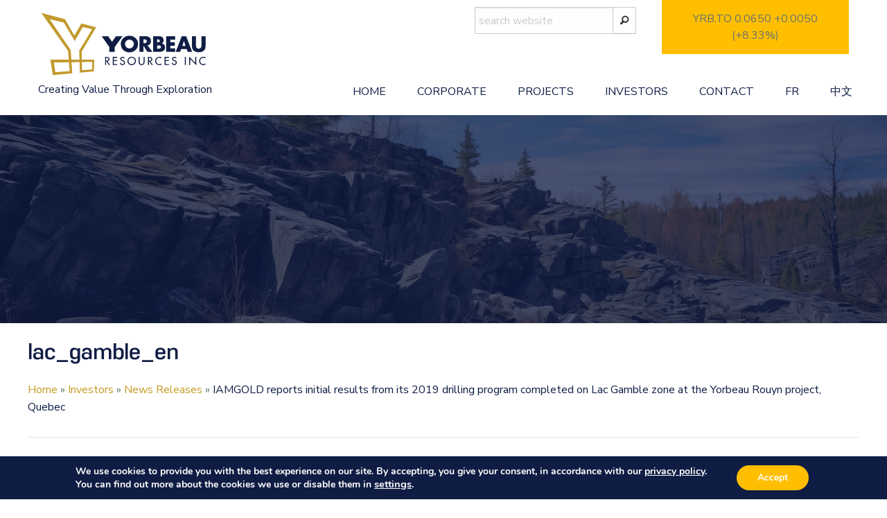

--- FILE ---
content_type: text/html; charset=UTF-8
request_url: https://www.yorbeauresources.com/en/news-releases/iamgold-reports-initial-results-from-its-2019-drilling-program-completed-on-lac-gamble-zone-at-the-yorbeau-rouyn-project-quebec/attachment/lac_gamble_en/
body_size: 14064
content:
<!doctype html>
<html lang="en-US">
<head>
<meta charset="UTF-8">
<meta name="viewport" content="width=device-width, initial-scale=1">
<link rel="profile" href="https://gmpg.org/xfn/11">
<link href="https://www.yorbeauresources.com/favicon.ico" rel="icon" type="image/x-icon" />
<!-- GOOGLE FONTS -->
<link href="https://fonts.googleapis.com/css?family=Nunito+Sans" rel="stylesheet">
<!-- FOUNDATION ICONS -->
<link href='https://cdnjs.cloudflare.com/ajax/libs/foundicons/3.0.0/foundation-icons.css' rel='stylesheet' type='text/css'>

<!-- Global site tag (gtag.js) - Google Analytics -->
<script async src="https://www.googletagmanager.com/gtag/js?id=UA-4000905-14"></script>
<script>
  window.dataLayer = window.dataLayer || [];
  function gtag(){dataLayer.push(arguments);}
  gtag('js', new Date());

  gtag('config', 'UA-4000905-14');
</script>

<!-- Global site tag (gtag.js) - Google Analytics -->
<script async src="https://www.googletagmanager.com/gtag/js?id=G-T3S536Y85T"></script>
<script>
  window.dataLayer = window.dataLayer || [];
  function gtag(){dataLayer.push(arguments);}
  gtag('js', new Date());

  gtag('config', 'G-T3S536Y85T');
</script>

<!-- Facebook Pixel Code -->
<script>
  !function(f,b,e,v,n,t,s)
  {if(f.fbq)return;n=f.fbq=function(){n.callMethod?
  n.callMethod.apply(n,arguments):n.queue.push(arguments)};
  if(!f._fbq)f._fbq=n;n.push=n;n.loaded=!0;n.version='2.0';
  n.queue=[];t=b.createElement(e);t.async=!0;
  t.src=v;s=b.getElementsByTagName(e)[0];
  s.parentNode.insertBefore(t,s)}(window, document,'script',
  'https://connect.facebook.net/en_US/fbevents.js');
  fbq('init', '2286788604940393');
  fbq('track', 'PageView');
</script>
<noscript><img height="1" width="1" style="display:none"
  src="https://www.facebook.com/tr?id=2286788604940393&ev=PageView&noscript=1"
/></noscript>
<!-- End Facebook Pixel Code -->


<!--script src='https://www.google.com/recaptcha/api.js?render=6LdDqXgUAAAAAMCKmwAiqULhUwG6z_U_EVlSdl0H'></script-->


<meta name='robots' content='index, follow, max-image-preview:large, max-snippet:-1, max-video-preview:-1' />
<link rel="alternate" hreflang="en" href="https://www.yorbeauresources.com/en/news-releases/iamgold-reports-initial-results-from-its-2019-drilling-program-completed-on-lac-gamble-zone-at-the-yorbeau-rouyn-project-quebec/attachment/lac_gamble_en/" />
<link rel="alternate" hreflang="fr" href="https://www.yorbeauresources.com/fr/communiques-de-presse/iamgold-publie-les-premiers-resultats-de-sa-campagne-2019-a-la-zone-lac-gamble-du-projet-rouyn-de-yorbeau/attachment/lac_gamble_en-2/" />
<link rel="alternate" hreflang="cn" href="https://www.yorbeauresources.com/cn/lac_gamble_en-2/" />
<link rel="alternate" hreflang="x-default" href="https://www.yorbeauresources.com/en/news-releases/iamgold-reports-initial-results-from-its-2019-drilling-program-completed-on-lac-gamble-zone-at-the-yorbeau-rouyn-project-quebec/attachment/lac_gamble_en/" />

	<!-- This site is optimized with the Yoast SEO plugin v26.6 - https://yoast.com/wordpress/plugins/seo/ -->
	<title>lac_gamble_en - Yorbeau Resources</title>
	<link rel="canonical" href="https://www.yorbeauresources.com/en/news-releases/iamgold-reports-initial-results-from-its-2019-drilling-program-completed-on-lac-gamble-zone-at-the-yorbeau-rouyn-project-quebec/attachment/lac_gamble_en/" />
	<meta property="og:locale" content="en_US" />
	<meta property="og:type" content="article" />
	<meta property="og:title" content="lac_gamble_en - Yorbeau Resources" />
	<meta property="og:url" content="https://www.yorbeauresources.com/en/news-releases/iamgold-reports-initial-results-from-its-2019-drilling-program-completed-on-lac-gamble-zone-at-the-yorbeau-rouyn-project-quebec/attachment/lac_gamble_en/" />
	<meta property="og:site_name" content="Yorbeau Resources" />
	<meta property="article:publisher" content="https://www.facebook.com/yorbeauresources/" />
	<meta property="og:image" content="https://www.yorbeauresources.com/en/news-releases/iamgold-reports-initial-results-from-its-2019-drilling-program-completed-on-lac-gamble-zone-at-the-yorbeau-rouyn-project-quebec/attachment/lac_gamble_en/" />
	<meta property="og:image:width" content="947" />
	<meta property="og:image:height" content="698" />
	<meta property="og:image:type" content="image/png" />
	<meta name="twitter:card" content="summary_large_image" />
	<meta name="twitter:site" content="@yorbeau" />
	<script type="application/ld+json" class="yoast-schema-graph">{"@context":"https://schema.org","@graph":[{"@type":"WebPage","@id":"https://www.yorbeauresources.com/en/news-releases/iamgold-reports-initial-results-from-its-2019-drilling-program-completed-on-lac-gamble-zone-at-the-yorbeau-rouyn-project-quebec/attachment/lac_gamble_en/","url":"https://www.yorbeauresources.com/en/news-releases/iamgold-reports-initial-results-from-its-2019-drilling-program-completed-on-lac-gamble-zone-at-the-yorbeau-rouyn-project-quebec/attachment/lac_gamble_en/","name":"lac_gamble_en - Yorbeau Resources","isPartOf":{"@id":"https://www.yorbeauresources.com/en/#website"},"primaryImageOfPage":{"@id":"https://www.yorbeauresources.com/en/news-releases/iamgold-reports-initial-results-from-its-2019-drilling-program-completed-on-lac-gamble-zone-at-the-yorbeau-rouyn-project-quebec/attachment/lac_gamble_en/#primaryimage"},"image":{"@id":"https://www.yorbeauresources.com/en/news-releases/iamgold-reports-initial-results-from-its-2019-drilling-program-completed-on-lac-gamble-zone-at-the-yorbeau-rouyn-project-quebec/attachment/lac_gamble_en/#primaryimage"},"thumbnailUrl":"https://www.yorbeauresources.com/wp-content/uploads/2019/05/lac_gamble_en.png","datePublished":"2019-05-23T14:58:09+00:00","breadcrumb":{"@id":"https://www.yorbeauresources.com/en/news-releases/iamgold-reports-initial-results-from-its-2019-drilling-program-completed-on-lac-gamble-zone-at-the-yorbeau-rouyn-project-quebec/attachment/lac_gamble_en/#breadcrumb"},"inLanguage":"en-US","potentialAction":[{"@type":"ReadAction","target":["https://www.yorbeauresources.com/en/news-releases/iamgold-reports-initial-results-from-its-2019-drilling-program-completed-on-lac-gamble-zone-at-the-yorbeau-rouyn-project-quebec/attachment/lac_gamble_en/"]}]},{"@type":"ImageObject","inLanguage":"en-US","@id":"https://www.yorbeauresources.com/en/news-releases/iamgold-reports-initial-results-from-its-2019-drilling-program-completed-on-lac-gamble-zone-at-the-yorbeau-rouyn-project-quebec/attachment/lac_gamble_en/#primaryimage","url":"https://www.yorbeauresources.com/wp-content/uploads/2019/05/lac_gamble_en.png","contentUrl":"https://www.yorbeauresources.com/wp-content/uploads/2019/05/lac_gamble_en.png"},{"@type":"BreadcrumbList","@id":"https://www.yorbeauresources.com/en/news-releases/iamgold-reports-initial-results-from-its-2019-drilling-program-completed-on-lac-gamble-zone-at-the-yorbeau-rouyn-project-quebec/attachment/lac_gamble_en/#breadcrumb","itemListElement":[{"@type":"ListItem","position":1,"name":"Home","item":"https://www.yorbeauresources.com/en/"},{"@type":"ListItem","position":2,"name":"Investors","item":"https://www.yorbeauresources.com/en/investors/"},{"@type":"ListItem","position":3,"name":"News Releases","item":"https://www.yorbeauresources.com/en/investors/news-releases/"},{"@type":"ListItem","position":4,"name":"IAMGOLD reports initial results from its 2019 drilling program completed on Lac Gamble zone at the Yorbeau Rouyn project, Quebec"}]},{"@type":"WebSite","@id":"https://www.yorbeauresources.com/en/#website","url":"https://www.yorbeauresources.com/en/","name":"Yorbeau Resources","description":"Creating Value Through Exploration","publisher":{"@id":"https://www.yorbeauresources.com/en/#organization"},"potentialAction":[{"@type":"SearchAction","target":{"@type":"EntryPoint","urlTemplate":"https://www.yorbeauresources.com/en/?s={search_term_string}"},"query-input":{"@type":"PropertyValueSpecification","valueRequired":true,"valueName":"search_term_string"}}],"inLanguage":"en-US"},{"@type":"Organization","@id":"https://www.yorbeauresources.com/en/#organization","name":"Yorbeau Resources","url":"https://www.yorbeauresources.com/en/","logo":{"@type":"ImageObject","inLanguage":"en-US","@id":"https://www.yorbeauresources.com/en/#/schema/logo/image/","url":"https://www.yorbeauresources.com/wp-content/uploads/2018/03/LogoYorbeau_Final_EDIT_DEC_2018.svg","contentUrl":"https://www.yorbeauresources.com/wp-content/uploads/2018/03/LogoYorbeau_Final_EDIT_DEC_2018.svg","caption":"Yorbeau Resources"},"image":{"@id":"https://www.yorbeauresources.com/en/#/schema/logo/image/"},"sameAs":["https://www.facebook.com/yorbeauresources/","https://x.com/yorbeau","https://www.linkedin.com/company/yorbeau-resources-inc-tsx-yrb/"]}]}</script>
	<!-- / Yoast SEO plugin. -->


<link rel='dns-prefetch' href='//platform-api.sharethis.com' />
<link rel='dns-prefetch' href='//code.highcharts.com' />
<link rel='dns-prefetch' href='//unpkg.com' />
<link rel="alternate" type="application/rss+xml" title="Yorbeau Resources &raquo; Feed" href="https://www.yorbeauresources.com/en/feed/" />
<link rel="alternate" type="application/rss+xml" title="Yorbeau Resources &raquo; Comments Feed" href="https://www.yorbeauresources.com/en/comments/feed/" />
<link rel="alternate" title="oEmbed (JSON)" type="application/json+oembed" href="https://www.yorbeauresources.com/en/wp-json/oembed/1.0/embed?url=https%3A%2F%2Fwww.yorbeauresources.com%2Fen%2Fnews-releases%2Fiamgold-reports-initial-results-from-its-2019-drilling-program-completed-on-lac-gamble-zone-at-the-yorbeau-rouyn-project-quebec%2Fattachment%2Flac_gamble_en%2F" />
<link rel="alternate" title="oEmbed (XML)" type="text/xml+oembed" href="https://www.yorbeauresources.com/en/wp-json/oembed/1.0/embed?url=https%3A%2F%2Fwww.yorbeauresources.com%2Fen%2Fnews-releases%2Fiamgold-reports-initial-results-from-its-2019-drilling-program-completed-on-lac-gamble-zone-at-the-yorbeau-rouyn-project-quebec%2Fattachment%2Flac_gamble_en%2F&#038;format=xml" />
<style id='wp-img-auto-sizes-contain-inline-css' type='text/css'>
img:is([sizes=auto i],[sizes^="auto," i]){contain-intrinsic-size:3000px 1500px}
/*# sourceURL=wp-img-auto-sizes-contain-inline-css */
</style>

<style id='wp-emoji-styles-inline-css' type='text/css'>

	img.wp-smiley, img.emoji {
		display: inline !important;
		border: none !important;
		box-shadow: none !important;
		height: 1em !important;
		width: 1em !important;
		margin: 0 0.07em !important;
		vertical-align: -0.1em !important;
		background: none !important;
		padding: 0 !important;
	}
/*# sourceURL=wp-emoji-styles-inline-css */
</style>
<link rel='stylesheet' id='wp-block-library-css' href='https://www.yorbeauresources.com/wp-includes/css/dist/block-library/style.min.css?ver=6.9' type='text/css' media='all' />
<style id='global-styles-inline-css' type='text/css'>
:root{--wp--preset--aspect-ratio--square: 1;--wp--preset--aspect-ratio--4-3: 4/3;--wp--preset--aspect-ratio--3-4: 3/4;--wp--preset--aspect-ratio--3-2: 3/2;--wp--preset--aspect-ratio--2-3: 2/3;--wp--preset--aspect-ratio--16-9: 16/9;--wp--preset--aspect-ratio--9-16: 9/16;--wp--preset--color--black: #000000;--wp--preset--color--cyan-bluish-gray: #abb8c3;--wp--preset--color--white: #ffffff;--wp--preset--color--pale-pink: #f78da7;--wp--preset--color--vivid-red: #cf2e2e;--wp--preset--color--luminous-vivid-orange: #ff6900;--wp--preset--color--luminous-vivid-amber: #fcb900;--wp--preset--color--light-green-cyan: #7bdcb5;--wp--preset--color--vivid-green-cyan: #00d084;--wp--preset--color--pale-cyan-blue: #8ed1fc;--wp--preset--color--vivid-cyan-blue: #0693e3;--wp--preset--color--vivid-purple: #9b51e0;--wp--preset--gradient--vivid-cyan-blue-to-vivid-purple: linear-gradient(135deg,rgb(6,147,227) 0%,rgb(155,81,224) 100%);--wp--preset--gradient--light-green-cyan-to-vivid-green-cyan: linear-gradient(135deg,rgb(122,220,180) 0%,rgb(0,208,130) 100%);--wp--preset--gradient--luminous-vivid-amber-to-luminous-vivid-orange: linear-gradient(135deg,rgb(252,185,0) 0%,rgb(255,105,0) 100%);--wp--preset--gradient--luminous-vivid-orange-to-vivid-red: linear-gradient(135deg,rgb(255,105,0) 0%,rgb(207,46,46) 100%);--wp--preset--gradient--very-light-gray-to-cyan-bluish-gray: linear-gradient(135deg,rgb(238,238,238) 0%,rgb(169,184,195) 100%);--wp--preset--gradient--cool-to-warm-spectrum: linear-gradient(135deg,rgb(74,234,220) 0%,rgb(151,120,209) 20%,rgb(207,42,186) 40%,rgb(238,44,130) 60%,rgb(251,105,98) 80%,rgb(254,248,76) 100%);--wp--preset--gradient--blush-light-purple: linear-gradient(135deg,rgb(255,206,236) 0%,rgb(152,150,240) 100%);--wp--preset--gradient--blush-bordeaux: linear-gradient(135deg,rgb(254,205,165) 0%,rgb(254,45,45) 50%,rgb(107,0,62) 100%);--wp--preset--gradient--luminous-dusk: linear-gradient(135deg,rgb(255,203,112) 0%,rgb(199,81,192) 50%,rgb(65,88,208) 100%);--wp--preset--gradient--pale-ocean: linear-gradient(135deg,rgb(255,245,203) 0%,rgb(182,227,212) 50%,rgb(51,167,181) 100%);--wp--preset--gradient--electric-grass: linear-gradient(135deg,rgb(202,248,128) 0%,rgb(113,206,126) 100%);--wp--preset--gradient--midnight: linear-gradient(135deg,rgb(2,3,129) 0%,rgb(40,116,252) 100%);--wp--preset--font-size--small: 13px;--wp--preset--font-size--medium: 20px;--wp--preset--font-size--large: 36px;--wp--preset--font-size--x-large: 42px;--wp--preset--spacing--20: 0.44rem;--wp--preset--spacing--30: 0.67rem;--wp--preset--spacing--40: 1rem;--wp--preset--spacing--50: 1.5rem;--wp--preset--spacing--60: 2.25rem;--wp--preset--spacing--70: 3.38rem;--wp--preset--spacing--80: 5.06rem;--wp--preset--shadow--natural: 6px 6px 9px rgba(0, 0, 0, 0.2);--wp--preset--shadow--deep: 12px 12px 50px rgba(0, 0, 0, 0.4);--wp--preset--shadow--sharp: 6px 6px 0px rgba(0, 0, 0, 0.2);--wp--preset--shadow--outlined: 6px 6px 0px -3px rgb(255, 255, 255), 6px 6px rgb(0, 0, 0);--wp--preset--shadow--crisp: 6px 6px 0px rgb(0, 0, 0);}:where(.is-layout-flex){gap: 0.5em;}:where(.is-layout-grid){gap: 0.5em;}body .is-layout-flex{display: flex;}.is-layout-flex{flex-wrap: wrap;align-items: center;}.is-layout-flex > :is(*, div){margin: 0;}body .is-layout-grid{display: grid;}.is-layout-grid > :is(*, div){margin: 0;}:where(.wp-block-columns.is-layout-flex){gap: 2em;}:where(.wp-block-columns.is-layout-grid){gap: 2em;}:where(.wp-block-post-template.is-layout-flex){gap: 1.25em;}:where(.wp-block-post-template.is-layout-grid){gap: 1.25em;}.has-black-color{color: var(--wp--preset--color--black) !important;}.has-cyan-bluish-gray-color{color: var(--wp--preset--color--cyan-bluish-gray) !important;}.has-white-color{color: var(--wp--preset--color--white) !important;}.has-pale-pink-color{color: var(--wp--preset--color--pale-pink) !important;}.has-vivid-red-color{color: var(--wp--preset--color--vivid-red) !important;}.has-luminous-vivid-orange-color{color: var(--wp--preset--color--luminous-vivid-orange) !important;}.has-luminous-vivid-amber-color{color: var(--wp--preset--color--luminous-vivid-amber) !important;}.has-light-green-cyan-color{color: var(--wp--preset--color--light-green-cyan) !important;}.has-vivid-green-cyan-color{color: var(--wp--preset--color--vivid-green-cyan) !important;}.has-pale-cyan-blue-color{color: var(--wp--preset--color--pale-cyan-blue) !important;}.has-vivid-cyan-blue-color{color: var(--wp--preset--color--vivid-cyan-blue) !important;}.has-vivid-purple-color{color: var(--wp--preset--color--vivid-purple) !important;}.has-black-background-color{background-color: var(--wp--preset--color--black) !important;}.has-cyan-bluish-gray-background-color{background-color: var(--wp--preset--color--cyan-bluish-gray) !important;}.has-white-background-color{background-color: var(--wp--preset--color--white) !important;}.has-pale-pink-background-color{background-color: var(--wp--preset--color--pale-pink) !important;}.has-vivid-red-background-color{background-color: var(--wp--preset--color--vivid-red) !important;}.has-luminous-vivid-orange-background-color{background-color: var(--wp--preset--color--luminous-vivid-orange) !important;}.has-luminous-vivid-amber-background-color{background-color: var(--wp--preset--color--luminous-vivid-amber) !important;}.has-light-green-cyan-background-color{background-color: var(--wp--preset--color--light-green-cyan) !important;}.has-vivid-green-cyan-background-color{background-color: var(--wp--preset--color--vivid-green-cyan) !important;}.has-pale-cyan-blue-background-color{background-color: var(--wp--preset--color--pale-cyan-blue) !important;}.has-vivid-cyan-blue-background-color{background-color: var(--wp--preset--color--vivid-cyan-blue) !important;}.has-vivid-purple-background-color{background-color: var(--wp--preset--color--vivid-purple) !important;}.has-black-border-color{border-color: var(--wp--preset--color--black) !important;}.has-cyan-bluish-gray-border-color{border-color: var(--wp--preset--color--cyan-bluish-gray) !important;}.has-white-border-color{border-color: var(--wp--preset--color--white) !important;}.has-pale-pink-border-color{border-color: var(--wp--preset--color--pale-pink) !important;}.has-vivid-red-border-color{border-color: var(--wp--preset--color--vivid-red) !important;}.has-luminous-vivid-orange-border-color{border-color: var(--wp--preset--color--luminous-vivid-orange) !important;}.has-luminous-vivid-amber-border-color{border-color: var(--wp--preset--color--luminous-vivid-amber) !important;}.has-light-green-cyan-border-color{border-color: var(--wp--preset--color--light-green-cyan) !important;}.has-vivid-green-cyan-border-color{border-color: var(--wp--preset--color--vivid-green-cyan) !important;}.has-pale-cyan-blue-border-color{border-color: var(--wp--preset--color--pale-cyan-blue) !important;}.has-vivid-cyan-blue-border-color{border-color: var(--wp--preset--color--vivid-cyan-blue) !important;}.has-vivid-purple-border-color{border-color: var(--wp--preset--color--vivid-purple) !important;}.has-vivid-cyan-blue-to-vivid-purple-gradient-background{background: var(--wp--preset--gradient--vivid-cyan-blue-to-vivid-purple) !important;}.has-light-green-cyan-to-vivid-green-cyan-gradient-background{background: var(--wp--preset--gradient--light-green-cyan-to-vivid-green-cyan) !important;}.has-luminous-vivid-amber-to-luminous-vivid-orange-gradient-background{background: var(--wp--preset--gradient--luminous-vivid-amber-to-luminous-vivid-orange) !important;}.has-luminous-vivid-orange-to-vivid-red-gradient-background{background: var(--wp--preset--gradient--luminous-vivid-orange-to-vivid-red) !important;}.has-very-light-gray-to-cyan-bluish-gray-gradient-background{background: var(--wp--preset--gradient--very-light-gray-to-cyan-bluish-gray) !important;}.has-cool-to-warm-spectrum-gradient-background{background: var(--wp--preset--gradient--cool-to-warm-spectrum) !important;}.has-blush-light-purple-gradient-background{background: var(--wp--preset--gradient--blush-light-purple) !important;}.has-blush-bordeaux-gradient-background{background: var(--wp--preset--gradient--blush-bordeaux) !important;}.has-luminous-dusk-gradient-background{background: var(--wp--preset--gradient--luminous-dusk) !important;}.has-pale-ocean-gradient-background{background: var(--wp--preset--gradient--pale-ocean) !important;}.has-electric-grass-gradient-background{background: var(--wp--preset--gradient--electric-grass) !important;}.has-midnight-gradient-background{background: var(--wp--preset--gradient--midnight) !important;}.has-small-font-size{font-size: var(--wp--preset--font-size--small) !important;}.has-medium-font-size{font-size: var(--wp--preset--font-size--medium) !important;}.has-large-font-size{font-size: var(--wp--preset--font-size--large) !important;}.has-x-large-font-size{font-size: var(--wp--preset--font-size--x-large) !important;}
/*# sourceURL=global-styles-inline-css */
</style>

<style id='classic-theme-styles-inline-css' type='text/css'>
/*! This file is auto-generated */
.wp-block-button__link{color:#fff;background-color:#32373c;border-radius:9999px;box-shadow:none;text-decoration:none;padding:calc(.667em + 2px) calc(1.333em + 2px);font-size:1.125em}.wp-block-file__button{background:#32373c;color:#fff;text-decoration:none}
/*# sourceURL=/wp-includes/css/classic-themes.min.css */
</style>
<link rel='stylesheet' id='share-this-share-buttons-sticky-css' href='https://www.yorbeauresources.com/wp-content/plugins/sharethis-share-buttons/css/mu-style.css?ver=1754942429' type='text/css' media='all' />
<style id='share-this-share-buttons-sticky-inline-css' type='text/css'>
.st-sticky-share-buttons{ display: none!important; }
/*# sourceURL=share-this-share-buttons-sticky-inline-css */
</style>
<link rel='stylesheet' id='wpml-legacy-horizontal-list-0-css' href='https://www.yorbeauresources.com/wp-content/plugins/sitepress-multilingual-cms/templates/language-switchers/legacy-list-horizontal/style.min.css?ver=1' type='text/css' media='all' />
<link rel='stylesheet' id='cms-navigation-style-base-css' href='https://www.yorbeauresources.com/wp-content/plugins/wpml-cms-nav/res/css/cms-navigation-base.css?ver=1.5.6' type='text/css' media='screen' />
<link rel='stylesheet' id='cms-navigation-style-css' href='https://www.yorbeauresources.com/wp-content/plugins/wpml-cms-nav/res/css/cms-navigation.css?ver=1.5.6' type='text/css' media='screen' />
<link rel='stylesheet' id='yorbeau-resources-style-css' href='https://www.yorbeauresources.com/wp-content/themes/yorbeau-resources/style.css?ver=6.9' type='text/css' media='all' />
<link rel='stylesheet' id='yorbeau-resources-jquery-fancybox-min-css' href='https://www.yorbeauresources.com/wp-content/themes/yorbeau-resources/layouts/jquery.fancybox.min.css?ver=6.9' type='text/css' media='all' />
<link rel='stylesheet' id='aos-css' href='https://unpkg.com/aos@2.3.1/dist/aos.css?ver=1.0' type='text/css' media='all' />
<link rel='stylesheet' id='tablepress-default-css' href='https://www.yorbeauresources.com/wp-content/tablepress-combined.min.css?ver=70' type='text/css' media='all' />
<link rel='stylesheet' id='pt-tabs-style-css' href='https://www.yorbeauresources.com/wp-content/plugins/tabs-widget-for-page-builder/assets/css/style.min.css?ver=1.2.1' type='text/css' media='all' />
<link rel='stylesheet' id='moove_gdpr_frontend-css' href='https://www.yorbeauresources.com/wp-content/plugins/gdpr-cookie-compliance/dist/styles/gdpr-main.css?ver=5.0.9' type='text/css' media='all' />
<style id='moove_gdpr_frontend-inline-css' type='text/css'>
#moove_gdpr_cookie_modal,#moove_gdpr_cookie_info_bar,.gdpr_cookie_settings_shortcode_content{font-family:&#039;Nunito&#039;,sans-serif}#moove_gdpr_save_popup_settings_button{background-color:#373737;color:#fff}#moove_gdpr_save_popup_settings_button:hover{background-color:#000}#moove_gdpr_cookie_info_bar .moove-gdpr-info-bar-container .moove-gdpr-info-bar-content a.mgbutton,#moove_gdpr_cookie_info_bar .moove-gdpr-info-bar-container .moove-gdpr-info-bar-content button.mgbutton{background-color:#ffbf00}#moove_gdpr_cookie_modal .moove-gdpr-modal-content .moove-gdpr-modal-footer-content .moove-gdpr-button-holder a.mgbutton,#moove_gdpr_cookie_modal .moove-gdpr-modal-content .moove-gdpr-modal-footer-content .moove-gdpr-button-holder button.mgbutton,.gdpr_cookie_settings_shortcode_content .gdpr-shr-button.button-green{background-color:#ffbf00;border-color:#ffbf00}#moove_gdpr_cookie_modal .moove-gdpr-modal-content .moove-gdpr-modal-footer-content .moove-gdpr-button-holder a.mgbutton:hover,#moove_gdpr_cookie_modal .moove-gdpr-modal-content .moove-gdpr-modal-footer-content .moove-gdpr-button-holder button.mgbutton:hover,.gdpr_cookie_settings_shortcode_content .gdpr-shr-button.button-green:hover{background-color:#fff;color:#ffbf00}#moove_gdpr_cookie_modal .moove-gdpr-modal-content .moove-gdpr-modal-close i,#moove_gdpr_cookie_modal .moove-gdpr-modal-content .moove-gdpr-modal-close span.gdpr-icon{background-color:#ffbf00;border:1px solid #ffbf00}#moove_gdpr_cookie_info_bar span.moove-gdpr-infobar-allow-all.focus-g,#moove_gdpr_cookie_info_bar span.moove-gdpr-infobar-allow-all:focus,#moove_gdpr_cookie_info_bar button.moove-gdpr-infobar-allow-all.focus-g,#moove_gdpr_cookie_info_bar button.moove-gdpr-infobar-allow-all:focus,#moove_gdpr_cookie_info_bar span.moove-gdpr-infobar-reject-btn.focus-g,#moove_gdpr_cookie_info_bar span.moove-gdpr-infobar-reject-btn:focus,#moove_gdpr_cookie_info_bar button.moove-gdpr-infobar-reject-btn.focus-g,#moove_gdpr_cookie_info_bar button.moove-gdpr-infobar-reject-btn:focus,#moove_gdpr_cookie_info_bar span.change-settings-button.focus-g,#moove_gdpr_cookie_info_bar span.change-settings-button:focus,#moove_gdpr_cookie_info_bar button.change-settings-button.focus-g,#moove_gdpr_cookie_info_bar button.change-settings-button:focus{-webkit-box-shadow:0 0 1px 3px #ffbf00;-moz-box-shadow:0 0 1px 3px #ffbf00;box-shadow:0 0 1px 3px #ffbf00}#moove_gdpr_cookie_modal .moove-gdpr-modal-content .moove-gdpr-modal-close i:hover,#moove_gdpr_cookie_modal .moove-gdpr-modal-content .moove-gdpr-modal-close span.gdpr-icon:hover,#moove_gdpr_cookie_info_bar span[data-href]>u.change-settings-button{color:#ffbf00}#moove_gdpr_cookie_modal .moove-gdpr-modal-content .moove-gdpr-modal-left-content #moove-gdpr-menu li.menu-item-selected a span.gdpr-icon,#moove_gdpr_cookie_modal .moove-gdpr-modal-content .moove-gdpr-modal-left-content #moove-gdpr-menu li.menu-item-selected button span.gdpr-icon{color:inherit}#moove_gdpr_cookie_modal .moove-gdpr-modal-content .moove-gdpr-modal-left-content #moove-gdpr-menu li a span.gdpr-icon,#moove_gdpr_cookie_modal .moove-gdpr-modal-content .moove-gdpr-modal-left-content #moove-gdpr-menu li button span.gdpr-icon{color:inherit}#moove_gdpr_cookie_modal .gdpr-acc-link{line-height:0;font-size:0;color:transparent;position:absolute}#moove_gdpr_cookie_modal .moove-gdpr-modal-content .moove-gdpr-modal-close:hover i,#moove_gdpr_cookie_modal .moove-gdpr-modal-content .moove-gdpr-modal-left-content #moove-gdpr-menu li a,#moove_gdpr_cookie_modal .moove-gdpr-modal-content .moove-gdpr-modal-left-content #moove-gdpr-menu li button,#moove_gdpr_cookie_modal .moove-gdpr-modal-content .moove-gdpr-modal-left-content #moove-gdpr-menu li button i,#moove_gdpr_cookie_modal .moove-gdpr-modal-content .moove-gdpr-modal-left-content #moove-gdpr-menu li a i,#moove_gdpr_cookie_modal .moove-gdpr-modal-content .moove-gdpr-tab-main .moove-gdpr-tab-main-content a:hover,#moove_gdpr_cookie_info_bar.moove-gdpr-dark-scheme .moove-gdpr-info-bar-container .moove-gdpr-info-bar-content a.mgbutton:hover,#moove_gdpr_cookie_info_bar.moove-gdpr-dark-scheme .moove-gdpr-info-bar-container .moove-gdpr-info-bar-content button.mgbutton:hover,#moove_gdpr_cookie_info_bar.moove-gdpr-dark-scheme .moove-gdpr-info-bar-container .moove-gdpr-info-bar-content a:hover,#moove_gdpr_cookie_info_bar.moove-gdpr-dark-scheme .moove-gdpr-info-bar-container .moove-gdpr-info-bar-content button:hover,#moove_gdpr_cookie_info_bar.moove-gdpr-dark-scheme .moove-gdpr-info-bar-container .moove-gdpr-info-bar-content span.change-settings-button:hover,#moove_gdpr_cookie_info_bar.moove-gdpr-dark-scheme .moove-gdpr-info-bar-container .moove-gdpr-info-bar-content button.change-settings-button:hover,#moove_gdpr_cookie_info_bar.moove-gdpr-dark-scheme .moove-gdpr-info-bar-container .moove-gdpr-info-bar-content u.change-settings-button:hover,#moove_gdpr_cookie_info_bar span[data-href]>u.change-settings-button,#moove_gdpr_cookie_info_bar.moove-gdpr-dark-scheme .moove-gdpr-info-bar-container .moove-gdpr-info-bar-content a.mgbutton.focus-g,#moove_gdpr_cookie_info_bar.moove-gdpr-dark-scheme .moove-gdpr-info-bar-container .moove-gdpr-info-bar-content button.mgbutton.focus-g,#moove_gdpr_cookie_info_bar.moove-gdpr-dark-scheme .moove-gdpr-info-bar-container .moove-gdpr-info-bar-content a.focus-g,#moove_gdpr_cookie_info_bar.moove-gdpr-dark-scheme .moove-gdpr-info-bar-container .moove-gdpr-info-bar-content button.focus-g,#moove_gdpr_cookie_info_bar.moove-gdpr-dark-scheme .moove-gdpr-info-bar-container .moove-gdpr-info-bar-content a.mgbutton:focus,#moove_gdpr_cookie_info_bar.moove-gdpr-dark-scheme .moove-gdpr-info-bar-container .moove-gdpr-info-bar-content button.mgbutton:focus,#moove_gdpr_cookie_info_bar.moove-gdpr-dark-scheme .moove-gdpr-info-bar-container .moove-gdpr-info-bar-content a:focus,#moove_gdpr_cookie_info_bar.moove-gdpr-dark-scheme .moove-gdpr-info-bar-container .moove-gdpr-info-bar-content button:focus,#moove_gdpr_cookie_info_bar.moove-gdpr-dark-scheme .moove-gdpr-info-bar-container .moove-gdpr-info-bar-content span.change-settings-button.focus-g,span.change-settings-button:focus,button.change-settings-button.focus-g,button.change-settings-button:focus,#moove_gdpr_cookie_info_bar.moove-gdpr-dark-scheme .moove-gdpr-info-bar-container .moove-gdpr-info-bar-content u.change-settings-button.focus-g,#moove_gdpr_cookie_info_bar.moove-gdpr-dark-scheme .moove-gdpr-info-bar-container .moove-gdpr-info-bar-content u.change-settings-button:focus{color:#ffbf00}#moove_gdpr_cookie_modal .moove-gdpr-branding.focus-g span,#moove_gdpr_cookie_modal .moove-gdpr-modal-content .moove-gdpr-tab-main a.focus-g,#moove_gdpr_cookie_modal .moove-gdpr-modal-content .moove-gdpr-tab-main .gdpr-cd-details-toggle.focus-g{color:#ffbf00}#moove_gdpr_cookie_modal.gdpr_lightbox-hide{display:none}
/*# sourceURL=moove_gdpr_frontend-inline-css */
</style>
<script type="text/javascript" src="//platform-api.sharethis.com/js/sharethis.js?ver=2.3.6#property=5e74d3d56660240012cdf9dc&amp;product=sticky-buttons&amp;source=sharethis-share-buttons-wordpress" id="share-this-share-buttons-mu-js"></script>
<script type="text/javascript" id="wpgmza_data-js-extra">
/* <![CDATA[ */
var wpgmza_google_api_status = {"message":"Enqueued","code":"ENQUEUED"};
//# sourceURL=wpgmza_data-js-extra
/* ]]> */
</script>
<script type="text/javascript" src="https://www.yorbeauresources.com/wp-content/plugins/wp-google-maps/wpgmza_data.js?ver=6.9" id="wpgmza_data-js"></script>
<script type="text/javascript" src="https://www.yorbeauresources.com/wp-includes/js/jquery/jquery.min.js?ver=3.7.1" id="jquery-core-js"></script>
<script type="text/javascript" src="https://www.yorbeauresources.com/wp-includes/js/jquery/jquery-migrate.min.js?ver=3.4.1" id="jquery-migrate-js"></script>
<script type="text/javascript" src="https://www.yorbeauresources.com/wp-content/plugins/tabs-widget-for-page-builder/assets/js/main.min.js?ver=1.2.1" id="pt-tabs-main-js-js"></script>
<link rel="https://api.w.org/" href="https://www.yorbeauresources.com/en/wp-json/" /><link rel="alternate" title="JSON" type="application/json" href="https://www.yorbeauresources.com/en/wp-json/wp/v2/media/5050" /><link rel="EditURI" type="application/rsd+xml" title="RSD" href="https://www.yorbeauresources.com/xmlrpc.php?rsd" />
<meta name="generator" content="WordPress 6.9" />
<link rel='shortlink' href='https://www.yorbeauresources.com/en/?p=5050' />
<meta name="generator" content="WPML ver:4.8.6 stt:64,1,4;" />
		<style type="text/css" id="wp-custom-css">
			fi-social-twitter {
	font-family:sans-serif;
}
.fi-social-twitter::before{
	content:"𝕏";
	font-size:1.em;
}		</style>
		<link rel='stylesheet' id='scroll_to_top_button_style-css' href='https://www.yorbeauresources.com/wp-content/plugins/scroll-to-top-button/assets/css/style.css?ver=6.9' type='text/css' media='all' />
</head>

<body class="attachment wp-singular attachment-template-default single single-attachment postid-5050 attachmentid-5050 attachment-png wp-custom-logo wp-theme-yorbeau-resources">
<div id="page" class="site fade-in">
	<a class="skip-link screen-reader-text" href="#content">Skip to content</a>

	<header id="masthead" class="site-header row">
		<div class="site-branding large-4 columns">
			<a href="https://www.yorbeauresources.com/en/" class="custom-logo-link" rel="home"><img src="https://www.yorbeauresources.com/wp-content/uploads/2018/03/LogoYorbeau_Final_EDIT_DEC_2018.svg" class="custom-logo" alt="Yorbeau Resources" decoding="async" /></a>				<!--p class="site-title"><a href="https://www.yorbeauresources.com/en/" rel="home">Yorbeau Resources</a></p-->
							<p class="site-description">Creating Value Through Exploration</p>
					</div><!-- .site-branding -->
		
		
		
		<div class="large-5 small-12 columns">
						<form role="search" method="get" id="searchform" class="search-form" action="https://www.yorbeauresources.com/en/">
			    <div><label class="screen-reader-text" for="s">Search for:</label>
			    <input type="text" name="s" id="s" placeholder="search website">
			    <button type="submit" id="searchsubmit"><i class="fi-magnifying-glass"></i></button>
			    </div>
    		</form>
		</div>	
		<div class="large-3 small-12 columns txtalignright stockcontainer">	
			
			<div class="stock stock-ticker-wrapper"></div>
		</div>
			<nav id="site-navigation" class="main-navigation">
				<button type="button" class="button menu-toggle" aria-controls="primary-menu" aria-expanded="false">MENU</button>
				<!--button class="menu-toggle" aria-controls="primary-menu" aria-expanded="false">Primary Menu</button-->
				<div class="menu-primary-menu-container"><ul id="primary-menu" class="menu"><li id="menu-item-28" class="menu-item menu-item-type-post_type menu-item-object-page menu-item-28"><a href="https://www.yorbeauresources.com/en/sample-page/">Home</a></li>
<li id="menu-item-431" class="menu-item menu-item-type-custom menu-item-object-custom menu-item-has-children menu-item-431"><a href="https://yorbeauresources.com/en/corporate/corporate-profile/">Corporate</a>
<ul class="sub-menu">
	<li id="menu-item-820" class="menu-item menu-item-type-post_type menu-item-object-page menu-item-820"><a href="https://www.yorbeauresources.com/en/corporate/corporate-profile/">Corporate Profile</a></li>
	<li id="menu-item-31" class="menu-item menu-item-type-post_type menu-item-object-page menu-item-31"><a href="https://www.yorbeauresources.com/en/corporate/management-and-directors/">Management and Directors</a></li>
	<li id="menu-item-3907" class="menu-item menu-item-type-post_type menu-item-object-page menu-item-3907"><a href="https://www.yorbeauresources.com/en/investors/corporate-documents/">Corporate Documents</a></li>
	<li id="menu-item-3950" class="menu-item menu-item-type-post_type menu-item-object-page menu-item-3950"><a href="https://www.yorbeauresources.com/en/investors/governance-documents/">Governance Documents</a></li>
</ul>
</li>
<li id="menu-item-419" class="menu-item menu-item-type-custom menu-item-object-custom menu-item-has-children menu-item-419"><a href="https://www.yorbeauresources.com/en/projects/rouyn/">Projects</a>
<ul class="sub-menu">
	<li id="menu-item-4435" class="toggle menu-item menu-item-type-custom menu-item-object-custom menu-item-has-children menu-item-4435"><a href="#">Scott Belt</a>
	<ul class="sub-menu">
		<li id="menu-item-3600" class="menu-item menu-item-type-post_type menu-item-object-page menu-item-3600"><a href="https://www.yorbeauresources.com/en/projects/kb/">KB</a></li>
		<li id="menu-item-240" class="menu-item menu-item-type-post_type menu-item-object-page menu-item-240"><a href="https://www.yorbeauresources.com/en/projects/scott-property/">Scott Lake East</a></li>
		<li id="menu-item-4436" class="menu-item menu-item-type-custom menu-item-object-custom menu-item-4436"><a href="#">Scott Lake West</a></li>
	</ul>
</li>
	<li id="menu-item-3781" class="menu-item menu-item-type-post_type menu-item-object-page menu-item-3781"><a href="https://www.yorbeauresources.com/en/projects/beschefer/">Beschefer</a></li>
	<li id="menu-item-3390" class="menu-item menu-item-type-post_type menu-item-object-page menu-item-3390"><a href="https://www.yorbeauresources.com/en/projects/caribou/">Caribou</a></li>
	<li id="menu-item-299" class="menu-item menu-item-type-post_type menu-item-object-page menu-item-299"><a href="https://www.yorbeauresources.com/en/projects/lemoine/">Lemoine</a></li>
	<li id="menu-item-317" class="menu-item menu-item-type-post_type menu-item-object-page menu-item-317"><a href="https://www.yorbeauresources.com/en/projects/selbaie-west/">Selbaie West</a></li>
	<li id="menu-item-315" class="menu-item menu-item-type-post_type menu-item-object-page menu-item-315"><a href="https://www.yorbeauresources.com/en/projects/landrienne/">Landrienne</a></li>
	<li id="menu-item-1238" class="menu-item menu-item-type-post_type menu-item-object-page menu-item-1238"><a href="https://www.yorbeauresources.com/en/projects/gemini-turgeon/">Gemini-Turgeon</a></li>
	<li id="menu-item-3528" class="menu-item menu-item-type-post_type menu-item-object-page menu-item-3528"><a href="https://www.yorbeauresources.com/en/projects/joutel-explo-zinc/">Joutel Explo-Zinc</a></li>
	<li id="menu-item-1307" class="menu-item menu-item-type-post_type menu-item-object-page menu-item-1307"><a href="https://www.yorbeauresources.com/en/projects/allard/">Allard</a></li>
</ul>
</li>
<li id="menu-item-2963" class="menu-item menu-item-type-custom menu-item-object-custom menu-item-has-children menu-item-2963"><a href="https://yorbeauresources.com/en/investors/news-releases/">Investors</a>
<ul class="sub-menu">
	<li id="menu-item-377" class="menu-item menu-item-type-post_type menu-item-object-page menu-item-377"><a href="https://www.yorbeauresources.com/en/investors/news-releases/">News Releases</a></li>
	<li id="menu-item-1334" class="menu-item menu-item-type-post_type menu-item-object-page menu-item-1334"><a href="https://www.yorbeauresources.com/en/investors/shareholder-information/">Shareholder Information</a></li>
	<li id="menu-item-830" class="menu-item menu-item-type-post_type menu-item-object-page menu-item-830"><a href="https://www.yorbeauresources.com/en/investors/recent-developments/">Recent Developments</a></li>
	<li id="menu-item-7299" class="menu-item menu-item-type-post_type menu-item-object-page menu-item-7299"><a href="https://www.yorbeauresources.com/en/investors/financial-reports/">Financial reports</a></li>
</ul>
</li>
<li id="menu-item-195" class="menu-item menu-item-type-post_type menu-item-object-page menu-item-195"><a href="https://www.yorbeauresources.com/en/corporate/contact/">Contact</a></li>
<li class="menu-item menu-item-language"><a href="https://www.yorbeauresources.com/fr/communiques-de-presse/iamgold-publie-les-premiers-resultats-de-sa-campagne-2019-a-la-zone-lac-gamble-du-projet-rouyn-de-yorbeau/attachment/lac_gamble_en-2/">fr</a></li><li class="menu-item menu-item-language"><a href="https://www.yorbeauresources.com/cn/lac_gamble_en-2/"> 中文</a></li></ul></div>			</nav><!-- #site-navigation -->
		</div>
	</header><!-- #masthead -->

	<div id="content" class="site-content">

	<div id="primary" class="content-area">
		<main id="main" class="site-main">

		
<article id="post-5050" class="post-5050 attachment type-attachment status-inherit hentry">
			
		<header class="entry-header headerpage hn" style="background-image:url('https://www.yorbeauresources.com/wp-content/uploads/2025/03/rocky-ridge_40145637_header.jpg')"> 
		
		<div class="headover">
			<h3></h3>	
			
		</div>
				
		</header><!-- .entry-header -->

	<div class="entry-content">
		<div class="titlerow row"><div class="titlerowcontent"><h1 class="entry-title">lac_gamble_en</h1></div></div><div class="row"><p id="breadcrumbs"><span><span><a href="https://www.yorbeauresources.com/en/">Home</a></span> » <span><a href="https://www.yorbeauresources.com/en/investors/">Investors</a></span> » <span><a href="https://www.yorbeauresources.com/en/investors/news-releases/">News Releases</a></span> » <span class="breadcrumb_last" aria-current="page">IAMGOLD reports initial results from its 2019 drilling program completed on Lac Gamble zone at the Yorbeau Rouyn project, Quebec</span></span></p></div>			
			<div class="row newsrelease">
				
				<div class="large-9 small-12 columns">
					<p class="attachment"><a href='https://www.yorbeauresources.com/wp-content/uploads/2019/05/lac_gamble_en.png'><img fetchpriority="high" decoding="async" width="947" height="698" src="https://www.yorbeauresources.com/wp-content/uploads/2019/05/lac_gamble_en.png" class="attachment-medium size-medium" alt="" srcset="https://www.yorbeauresources.com/wp-content/uploads/2019/05/lac_gamble_en.png 947w, https://www.yorbeauresources.com/wp-content/uploads/2019/05/lac_gamble_en-768x566.png 768w" sizes="(max-width: 947px) 100vw, 947px" /></a></p>
				</div>	
				
				<div class="large-3 small-12 columns">
					
					
<aside id="secondary" class="widget-area">
	<section id="siteorigin-panels-postloop-2" class="widget widget_siteorigin-panels-postloop"><article id="post-7388" class="post-7388 post type-post status-publish format-standard hentry category-news-releases category-news-releases-2025">
	
		
	<div class="entry-content">
		
		2025-12-15 
						
			<a href="https://www.yorbeauresources.com/en/news-releases/yorbeau-closes-non-brokered-private-placement-4/"> <br>Yorbeau Closes Non-Brokered Private Placement</a> 
			
	
			</div><!-- .entry-content -->

	
		<!--footer class="entry-footer">
				</footer--><!-- .entry-footer -->
	
</article><!-- #post-## -->
<article id="post-7340" class="post-7340 post type-post status-publish format-standard hentry category-news-releases category-news-releases-2025">
	
		
	<div class="entry-content">
		
		2025-06-17 
						
			<a href="https://www.yorbeauresources.com/en/news-releases/yorbeau-resources-inc-announces-election-of-directors-6/"> <br>Yorbeau Resources Inc. Announces Election of Directors</a> 
			
	
			</div><!-- .entry-content -->

	
		<!--footer class="entry-footer">
				</footer--><!-- .entry-footer -->
	
</article><!-- #post-## -->
<article id="post-6978" class="post-6978 post type-post status-publish format-standard hentry category-news-releases category-news-releases-2025">
	
		
	<div class="entry-content">
		
		2025-01-22 
						
			<a href="https://www.yorbeauresources.com/en/news-releases/yorbeau-resources-begins-an-exploration-program-on-its-beschefer-property-in-northwestern-quebec/"> <br>Yorbeau Resources Begins an Exploration Program on Its Beschefer Property in Northwestern Québec</a> 
			
	
			</div><!-- .entry-content -->

	
		<!--footer class="entry-footer">
				</footer--><!-- .entry-footer -->
	
</article><!-- #post-## -->
<article id="post-6949" class="post-6949 post type-post status-publish format-standard hentry category-news-releases category-news-releases-2024">
	
		
	<div class="entry-content">
		
		2024-12-16 
						
			<a href="https://www.yorbeauresources.com/en/news-releases/yorbeau-completes-sale-of-rouyn-property/"> <br>Yorbeau Completes Sale of Rouyn Property</a> 
			
	
			</div><!-- .entry-content -->

	
		<!--footer class="entry-footer">
				</footer--><!-- .entry-footer -->
	
</article><!-- #post-## -->
<article id="post-6895" class="post-6895 post type-post status-publish format-standard hentry category-news-releases category-news-releases-2024">
	
		
	<div class="entry-content">
		
		2024-10-28 
						
			<a href="https://www.yorbeauresources.com/en/news-releases/yorbeau-is-planning-a-major-exploration-program-of-more-than-2-0-million-on-its-properties-in-the-selbaie-and-val-dor-areas-of-quebec-in-2024-and-2025/"> <br>Yorbeau is planning a major exploration program of more than $2.0 million on its properties in the Selbaie and Val D’Or areas of Quebec in 2024 and 2025</a> 
			
	
			</div><!-- .entry-content -->

	
		<!--footer class="entry-footer">
				</footer--><!-- .entry-footer -->
	
</article><!-- #post-## -->
<article id="post-6858" class="post-6858 post type-post status-publish format-standard hentry category-news-releases category-news-releases-2024">
	
		
	<div class="entry-content">
		
		2024-10-02 
						
			<a href="https://www.yorbeauresources.com/en/news-releases/yorbeau-signs-agreement-to-sell-the-rouyn-property-to-australian-investors/"> <br>Yorbeau signs agreement to sell the Rouyn Property to australian investors</a> 
			
	
			</div><!-- .entry-content -->

	
		<!--footer class="entry-footer">
				</footer--><!-- .entry-footer -->
	
</article><!-- #post-## -->
<article id="post-6822" class="post-6822 post type-post status-publish format-standard hentry category-news-releases category-news-releases-2024">
	
		
	<div class="entry-content">
		
		2024-08-07 
						
			<a href="https://www.yorbeauresources.com/en/news-releases/yorbeau-closes-non-brokered-private-placement-3/"> <br>Yorbeau Closes Non-Brokered Private Placement</a> 
			
	
			</div><!-- .entry-content -->

	
		<!--footer class="entry-footer">
				</footer--><!-- .entry-footer -->
	
</article><!-- #post-## -->
<article id="post-6792" class="post-6792 post type-post status-publish format-standard hentry category-news-releases category-news-releases-2024">
	
		
	<div class="entry-content">
		
		2024-06-18 
						
			<a href="https://www.yorbeauresources.com/en/news-releases/yorbeau-resources-inc-announces-election-of-directors-5/"> <br>Yorbeau Resources Inc. Announces Election of Directors</a> 
			
	
			</div><!-- .entry-content -->

	
		<!--footer class="entry-footer">
				</footer--><!-- .entry-footer -->
	
</article><!-- #post-## -->
<article id="post-6780" class="post-6780 post type-post status-publish format-standard hentry category-news-releases category-news-releases-2024">
	
		
	<div class="entry-content">
		
		2024-05-28 
						
			<a href="https://www.yorbeauresources.com/en/news-releases/yorbeau-resources-consolidates-interest-in-its-beschefer-property/"> <br>Yorbeau Resources Consolidates Interest in Its Beschefer Property</a> 
			
	
			</div><!-- .entry-content -->

	
		<!--footer class="entry-footer">
				</footer--><!-- .entry-footer -->
	
</article><!-- #post-## -->
<article id="post-6668" class="post-6668 post type-post status-publish format-standard hentry category-news-releases category-news-releases-2023">
	
		
	<div class="entry-content">
		
		2023-08-07 
						
			<a href="https://www.yorbeauresources.com/en/news-releases/yorbeau-closes-third-and-final-tranche-of-non-brokered-private-placement/"> <br>Yorbeau closes third and final tranche of non-brokered private placement</a> 
			
	
			</div><!-- .entry-content -->

	
		<!--footer class="entry-footer">
				</footer--><!-- .entry-footer -->
	
</article><!-- #post-## -->
</section></aside><!-- #secondary -->
				</div>	
				
			</div>	
			
			

				</div><!-- .entry-content -->

	<!--?php if ( get_edit_post_link() ) : ?>
		<footer class="entry-footer">
					</footer><!-- .entry-footer -->
	</article><!-- #post-5050 -->
		</main><!-- #main -->
	</div><!-- #primary -->


	</div><!-- #content -->

	<footer id="colophon" class="site-footer">
		
		<div class="row">
		<div class="large-9 columns">
			<div class="menu-footer_nav-container"><ul id="menu-footer_nav" class="menu"><li id="menu-item-7245" class="menu-item menu-item-type-custom menu-item-object-custom menu-item-7245"><a href="https://www.yorbeauresources.com/en/"><img src="https://www.yorbeauresources.com/wp-content/uploads/2025/03/LogoYorbeau_Final_EDIT_DEC_2018_ALL_WHITE-01.svg"/ style="width:200px;margin-right:50px;margin-bottom:30px"></a></li>
<li id="menu-item-272" class="menu-item menu-item-type-post_type menu-item-object-page menu-item-has-children menu-item-272"><a href="https://www.yorbeauresources.com/en/corporate/">Corporate</a>
<ul class="sub-menu">
	<li id="menu-item-2861" class="menu-item menu-item-type-post_type menu-item-object-page menu-item-2861"><a href="https://www.yorbeauresources.com/en/corporate/corporate-profile/">Corporate Profile</a></li>
	<li id="menu-item-788" class="menu-item menu-item-type-custom menu-item-object-custom menu-item-788"><a href="https://www.yorbeauresources.com/en/corporate/management-and-directors/">Management<br>and Directors</a></li>
	<li id="menu-item-3908" class="menu-item menu-item-type-post_type menu-item-object-page menu-item-3908"><a href="https://www.yorbeauresources.com/en/investors/corporate-documents/">Corporate Documents</a></li>
	<li id="menu-item-3951" class="menu-item menu-item-type-post_type menu-item-object-page menu-item-3951"><a href="https://www.yorbeauresources.com/en/investors/governance-documents/">Governance Documents</a></li>
</ul>
</li>
<li id="menu-item-4082" class="menu-item menu-item-type-custom menu-item-object-custom menu-item-has-children menu-item-4082"><a href="https://www.yorbeauresources.com/en/projects/rouyn/">Projects</a>
<ul class="sub-menu">
	<li id="menu-item-277" class="menu-item menu-item-type-post_type menu-item-object-page menu-item-277"><a href="https://www.yorbeauresources.com/en/projects/scott-property/">Scott</a></li>
	<li id="menu-item-3782" class="menu-item menu-item-type-post_type menu-item-object-page menu-item-3782"><a href="https://www.yorbeauresources.com/en/projects/beschefer/">Beschefer</a></li>
	<li id="menu-item-303" class="menu-item menu-item-type-post_type menu-item-object-page menu-item-303"><a href="https://www.yorbeauresources.com/en/?page_id=295">Caribou</a></li>
	<li id="menu-item-302" class="menu-item menu-item-type-post_type menu-item-object-page menu-item-302"><a href="https://www.yorbeauresources.com/en/projects/lemoine/">Lemoine</a></li>
	<li id="menu-item-329" class="menu-item menu-item-type-post_type menu-item-object-page menu-item-329"><a href="https://www.yorbeauresources.com/en/projects/selbaie-west/">Selbaie West</a></li>
	<li id="menu-item-327" class="menu-item menu-item-type-post_type menu-item-object-page menu-item-327"><a href="https://www.yorbeauresources.com/en/projects/landrienne/">Landrienne</a></li>
	<li id="menu-item-1836" class="menu-item menu-item-type-post_type menu-item-object-page menu-item-1836"><a href="https://www.yorbeauresources.com/en/projects/gemini-turgeon/">Gemini-Turgeon</a></li>
	<li id="menu-item-3590" class="menu-item menu-item-type-post_type menu-item-object-page menu-item-3590"><a href="https://www.yorbeauresources.com/en/projects/joutel-explo-zinc/">Joutel Explo-Zinc</a></li>
	<li id="menu-item-3601" class="menu-item menu-item-type-post_type menu-item-object-page menu-item-3601"><a href="https://www.yorbeauresources.com/en/projects/kb/">KB</a></li>
	<li id="menu-item-1835" class="menu-item menu-item-type-post_type menu-item-object-page menu-item-1835"><a href="https://www.yorbeauresources.com/en/projects/allard/">Allard</a></li>
</ul>
</li>
<li id="menu-item-283" class="menu-item menu-item-type-post_type menu-item-object-page menu-item-has-children menu-item-283"><a href="https://www.yorbeauresources.com/en/investors/">Investors</a>
<ul class="sub-menu">
	<li id="menu-item-378" class="menu-item menu-item-type-post_type menu-item-object-page menu-item-378"><a href="https://www.yorbeauresources.com/en/investors/news-releases/">News Releases</a></li>
	<li id="menu-item-1341" class="menu-item menu-item-type-post_type menu-item-object-page menu-item-1341"><a href="https://www.yorbeauresources.com/en/investors/shareholder-information/">Shareholder Information</a></li>
	<li id="menu-item-831" class="menu-item menu-item-type-post_type menu-item-object-page menu-item-831"><a href="https://www.yorbeauresources.com/en/investors/recent-developments/">Recent Developments</a></li>
	<li id="menu-item-382" class="menu-item menu-item-type-custom menu-item-object-custom menu-item-382"><a target="_blank" href="https://yorbeauresources.com/en/corporate-presentation/">Corporate presentation</a></li>
	<li id="menu-item-2862" class="menu-item menu-item-type-post_type menu-item-object-page menu-item-2862"><a href="https://www.yorbeauresources.com/en/investors/financial-reports/">Financial reports</a></li>
</ul>
</li>
</ul></div>		</div>
		<div class="large-3 columns address">
<aside id="secondary" class="widget-area">
	<section id="sow-editor-5" class="widget widget_sow-editor"><div
			
			class="so-widget-sow-editor so-widget-sow-editor-base"
			
		><h2 class="widget-title">Contact</h2>
<div class="siteorigin-widget-tinymce textwidget">
	<p><b>Yorbeau Resources Inc.</b><br />
<b>Head Office</b><br />
50 Boulevard Crémazie West,<br />
Suite 403<br />
Montreal, Quebec, H2P 2T1<br />
Telephone: 514 384-2202<br />
Fax: 514 384-6399<br />
<a href="mailto:info@yorbeauresources.com">info@yorbeauresources.com</a></p>
<p><strong>Investor Relations:</strong><br />
G. Bodnar Jr., Directeur<br />
<a href="mailto:gbodnar@yorbeauresources.com">gbodnar@yorbeauresources.com</a></p>
<div class="social">
<a href="https://twitter.com/yorbeau" target="_blank" rel="noopener"><i class="fi-social-twitter large icon"></i></a><a href="https://www.linkedin.com/company/yorbeau-resources-inc-tsx-yrb/" target="_blank" rel="noopener"><i class="fi-social-linkedin large icon"></i></a><a href="https://www.facebook.com/yorbeauresources/" target="_blank" rel="noopener"><i class="fi-social-facebook large icon"></i></a></div>
</div>
</div></section></aside><!-- #secondary -->
</div>
		
		</div>
	
		
		<div class="row site-info">
			©Copyright Yorbeau Resources Inc.			<span class="sep"> | </span>
			<a href="https://www.yorbeauresources.com/en/legal-notice/">Legal Notice</a>			<span class="sep"> | </span>
			Web design : <a href="https://www.cekoweb.com/en/" target="_blank">CEKO Web</a>		</div><!-- .site-info -->
	</footer><!-- #colophon -->
</div><!-- #page -->

<script type="speculationrules">
{"prefetch":[{"source":"document","where":{"and":[{"href_matches":"/en/*"},{"not":{"href_matches":["/wp-*.php","/wp-admin/*","/wp-content/uploads/*","/wp-content/*","/wp-content/plugins/*","/wp-content/themes/yorbeau-resources/*","/en/*\\?(.+)"]}},{"not":{"selector_matches":"a[rel~=\"nofollow\"]"}},{"not":{"selector_matches":".no-prefetch, .no-prefetch a"}}]},"eagerness":"conservative"}]}
</script>
	<!--copyscapeskip-->
	<aside id="moove_gdpr_cookie_info_bar" class="moove-gdpr-info-bar-hidden moove-gdpr-align-center moove-gdpr-dark-scheme gdpr_infobar_postion_bottom" aria-label="GDPR Cookie Banner" style="display: none;">
	<div class="moove-gdpr-info-bar-container">
		<div class="moove-gdpr-info-bar-content">
		
<div class="moove-gdpr-cookie-notice">
  <p>We use cookies to provide you with the best experience on our site. By accepting, you give your consent, in accordance with our <a href="https://www.yorbeauresources.com/en/legal-notice/"><b><u>privacy policy</u></b></a>.</p>
<p>You can find out more about the cookies we use or disable them in <span style="font-size: 11pt"><button  aria-haspopup="true" data-href="#moove_gdpr_cookie_modal" class="change-settings-button">settings</button></span>.</p>
</div>
<!--  .moove-gdpr-cookie-notice -->
		
<div class="moove-gdpr-button-holder">
			<button class="mgbutton moove-gdpr-infobar-allow-all gdpr-fbo-0" aria-label="Accept" >Accept</button>
		</div>
<!--  .button-container -->
		</div>
		<!-- moove-gdpr-info-bar-content -->
	</div>
	<!-- moove-gdpr-info-bar-container -->
	</aside>
	<!-- #moove_gdpr_cookie_info_bar -->
	<!--/copyscapeskip-->
<script type="text/javascript" src="https://www.yorbeauresources.com/wp-content/themes/yorbeau-resources/js/navigation.js?ver=20151215" id="yorbeau-resources-navigation-js"></script>
<script type="text/javascript" src="https://www.yorbeauresources.com/wp-content/themes/yorbeau-resources/js/skip-link-focus-fix.js?ver=20151215" id="yorbeau-resources-skip-link-focus-fix-js"></script>
<script type="text/javascript" src="https://www.yorbeauresources.com/wp-content/themes/yorbeau-resources/js/jquery.fancybox.min.js?ver=6.9" id="yorbeau-resources-jquery-fancybox-min.js-js"></script>
<script type="text/javascript" src="//code.highcharts.com/stock/highstock.js?ver=5.0.2" id="highcharts-js-js"></script>
<script type="text/javascript" src="//code.highcharts.com/stock/modules/exporting.js?ver=5.0.2" id="highcharts-exporting-js-js"></script>
<script type="text/javascript" src="https://unpkg.com/aos@2.3.1/dist/aos.js?ver=3.5.7" id="aos-js"></script>
<script type="text/javascript" src="https://www.yorbeauresources.com/wp-content/themes/yorbeau-resources/js/script.js?ver=6.9" id="yorbeau-resources-script.js-js"></script>
<script type="text/javascript" id="moove_gdpr_frontend-js-extra">
/* <![CDATA[ */
var moove_frontend_gdpr_scripts = {"ajaxurl":"https://www.yorbeauresources.com/wp-admin/admin-ajax.php","post_id":"5050","plugin_dir":"https://www.yorbeauresources.com/wp-content/plugins/gdpr-cookie-compliance","show_icons":"all","is_page":"","ajax_cookie_removal":"false","strict_init":"2","enabled_default":{"strict":1,"third_party":0,"advanced":0,"performance":0,"preference":0},"geo_location":"false","force_reload":"false","is_single":"1","hide_save_btn":"false","current_user":"0","cookie_expiration":"365","script_delay":"2000","close_btn_action":"1","close_btn_rdr":"","scripts_defined":"{\"cache\":true,\"header\":\"\",\"body\":\"\",\"footer\":\"\",\"thirdparty\":{\"header\":\"\",\"body\":\"\",\"footer\":\"\"},\"strict\":{\"header\":\"\",\"body\":\"\",\"footer\":\"\"},\"advanced\":{\"header\":\"\",\"body\":\"\",\"footer\":\"\"}}","gdpr_scor":"true","wp_lang":"_en","wp_consent_api":"false","gdpr_nonce":"b2ae8b4c33"};
//# sourceURL=moove_gdpr_frontend-js-extra
/* ]]> */
</script>
<script type="text/javascript" src="https://www.yorbeauresources.com/wp-content/plugins/gdpr-cookie-compliance/dist/scripts/main.js?ver=5.0.9" id="moove_gdpr_frontend-js"></script>
<script type="text/javascript" id="moove_gdpr_frontend-js-after">
/* <![CDATA[ */
var gdpr_consent__strict = "false"
var gdpr_consent__thirdparty = "false"
var gdpr_consent__advanced = "false"
var gdpr_consent__performance = "false"
var gdpr_consent__preference = "false"
var gdpr_consent__cookies = ""
//# sourceURL=moove_gdpr_frontend-js-after
/* ]]> */
</script>
<script type="text/javascript" id="scroll_to_top_button_script-js-extra">
/* <![CDATA[ */
var scrollTopParams = {"scheme":"light","size":"large"};
//# sourceURL=scroll_to_top_button_script-js-extra
/* ]]> */
</script>
<script type="text/javascript" src="https://www.yorbeauresources.com/wp-content/plugins/scroll-to-top-button/assets/js/scroll-to-top.js?ver=6.9" id="scroll_to_top_button_script-js"></script>
<script id="wp-emoji-settings" type="application/json">
{"baseUrl":"https://s.w.org/images/core/emoji/17.0.2/72x72/","ext":".png","svgUrl":"https://s.w.org/images/core/emoji/17.0.2/svg/","svgExt":".svg","source":{"concatemoji":"https://www.yorbeauresources.com/wp-includes/js/wp-emoji-release.min.js?ver=6.9"}}
</script>
<script type="module">
/* <![CDATA[ */
/*! This file is auto-generated */
const a=JSON.parse(document.getElementById("wp-emoji-settings").textContent),o=(window._wpemojiSettings=a,"wpEmojiSettingsSupports"),s=["flag","emoji"];function i(e){try{var t={supportTests:e,timestamp:(new Date).valueOf()};sessionStorage.setItem(o,JSON.stringify(t))}catch(e){}}function c(e,t,n){e.clearRect(0,0,e.canvas.width,e.canvas.height),e.fillText(t,0,0);t=new Uint32Array(e.getImageData(0,0,e.canvas.width,e.canvas.height).data);e.clearRect(0,0,e.canvas.width,e.canvas.height),e.fillText(n,0,0);const a=new Uint32Array(e.getImageData(0,0,e.canvas.width,e.canvas.height).data);return t.every((e,t)=>e===a[t])}function p(e,t){e.clearRect(0,0,e.canvas.width,e.canvas.height),e.fillText(t,0,0);var n=e.getImageData(16,16,1,1);for(let e=0;e<n.data.length;e++)if(0!==n.data[e])return!1;return!0}function u(e,t,n,a){switch(t){case"flag":return n(e,"\ud83c\udff3\ufe0f\u200d\u26a7\ufe0f","\ud83c\udff3\ufe0f\u200b\u26a7\ufe0f")?!1:!n(e,"\ud83c\udde8\ud83c\uddf6","\ud83c\udde8\u200b\ud83c\uddf6")&&!n(e,"\ud83c\udff4\udb40\udc67\udb40\udc62\udb40\udc65\udb40\udc6e\udb40\udc67\udb40\udc7f","\ud83c\udff4\u200b\udb40\udc67\u200b\udb40\udc62\u200b\udb40\udc65\u200b\udb40\udc6e\u200b\udb40\udc67\u200b\udb40\udc7f");case"emoji":return!a(e,"\ud83e\u1fac8")}return!1}function f(e,t,n,a){let r;const o=(r="undefined"!=typeof WorkerGlobalScope&&self instanceof WorkerGlobalScope?new OffscreenCanvas(300,150):document.createElement("canvas")).getContext("2d",{willReadFrequently:!0}),s=(o.textBaseline="top",o.font="600 32px Arial",{});return e.forEach(e=>{s[e]=t(o,e,n,a)}),s}function r(e){var t=document.createElement("script");t.src=e,t.defer=!0,document.head.appendChild(t)}a.supports={everything:!0,everythingExceptFlag:!0},new Promise(t=>{let n=function(){try{var e=JSON.parse(sessionStorage.getItem(o));if("object"==typeof e&&"number"==typeof e.timestamp&&(new Date).valueOf()<e.timestamp+604800&&"object"==typeof e.supportTests)return e.supportTests}catch(e){}return null}();if(!n){if("undefined"!=typeof Worker&&"undefined"!=typeof OffscreenCanvas&&"undefined"!=typeof URL&&URL.createObjectURL&&"undefined"!=typeof Blob)try{var e="postMessage("+f.toString()+"("+[JSON.stringify(s),u.toString(),c.toString(),p.toString()].join(",")+"));",a=new Blob([e],{type:"text/javascript"});const r=new Worker(URL.createObjectURL(a),{name:"wpTestEmojiSupports"});return void(r.onmessage=e=>{i(n=e.data),r.terminate(),t(n)})}catch(e){}i(n=f(s,u,c,p))}t(n)}).then(e=>{for(const n in e)a.supports[n]=e[n],a.supports.everything=a.supports.everything&&a.supports[n],"flag"!==n&&(a.supports.everythingExceptFlag=a.supports.everythingExceptFlag&&a.supports[n]);var t;a.supports.everythingExceptFlag=a.supports.everythingExceptFlag&&!a.supports.flag,a.supports.everything||((t=a.source||{}).concatemoji?r(t.concatemoji):t.wpemoji&&t.twemoji&&(r(t.twemoji),r(t.wpemoji)))});
//# sourceURL=https://www.yorbeauresources.com/wp-includes/js/wp-emoji-loader.min.js
/* ]]> */
</script>

	<!--copyscapeskip-->
	<button data-href="#moove_gdpr_cookie_modal" aria-haspopup="true"  id="moove_gdpr_save_popup_settings_button" style='display: none;' class="" aria-label="Change cookie settings">
	<span class="moove_gdpr_icon">
		<svg viewBox="0 0 512 512" xmlns="http://www.w3.org/2000/svg" style="max-width: 30px; max-height: 30px;">
		<g data-name="1">
			<path d="M293.9,450H233.53a15,15,0,0,1-14.92-13.42l-4.47-42.09a152.77,152.77,0,0,1-18.25-7.56L163,413.53a15,15,0,0,1-20-1.06l-42.69-42.69a15,15,0,0,1-1.06-20l26.61-32.93a152.15,152.15,0,0,1-7.57-18.25L76.13,294.1a15,15,0,0,1-13.42-14.91V218.81A15,15,0,0,1,76.13,203.9l42.09-4.47a152.15,152.15,0,0,1,7.57-18.25L99.18,148.25a15,15,0,0,1,1.06-20l42.69-42.69a15,15,0,0,1,20-1.06l32.93,26.6a152.77,152.77,0,0,1,18.25-7.56l4.47-42.09A15,15,0,0,1,233.53,48H293.9a15,15,0,0,1,14.92,13.42l4.46,42.09a152.91,152.91,0,0,1,18.26,7.56l32.92-26.6a15,15,0,0,1,20,1.06l42.69,42.69a15,15,0,0,1,1.06,20l-26.61,32.93a153.8,153.8,0,0,1,7.57,18.25l42.09,4.47a15,15,0,0,1,13.41,14.91v60.38A15,15,0,0,1,451.3,294.1l-42.09,4.47a153.8,153.8,0,0,1-7.57,18.25l26.61,32.93a15,15,0,0,1-1.06,20L384.5,412.47a15,15,0,0,1-20,1.06l-32.92-26.6a152.91,152.91,0,0,1-18.26,7.56l-4.46,42.09A15,15,0,0,1,293.9,450ZM247,420h33.39l4.09-38.56a15,15,0,0,1,11.06-12.91A123,123,0,0,0,325.7,356a15,15,0,0,1,17,1.31l30.16,24.37,23.61-23.61L372.06,328a15,15,0,0,1-1.31-17,122.63,122.63,0,0,0,12.49-30.14,15,15,0,0,1,12.92-11.06l38.55-4.1V232.31l-38.55-4.1a15,15,0,0,1-12.92-11.06A122.63,122.63,0,0,0,370.75,187a15,15,0,0,1,1.31-17l24.37-30.16-23.61-23.61-30.16,24.37a15,15,0,0,1-17,1.31,123,123,0,0,0-30.14-12.49,15,15,0,0,1-11.06-12.91L280.41,78H247l-4.09,38.56a15,15,0,0,1-11.07,12.91A122.79,122.79,0,0,0,201.73,142a15,15,0,0,1-17-1.31L154.6,116.28,131,139.89l24.38,30.16a15,15,0,0,1,1.3,17,123.41,123.41,0,0,0-12.49,30.14,15,15,0,0,1-12.91,11.06l-38.56,4.1v33.38l38.56,4.1a15,15,0,0,1,12.91,11.06A123.41,123.41,0,0,0,156.67,311a15,15,0,0,1-1.3,17L131,358.11l23.61,23.61,30.17-24.37a15,15,0,0,1,17-1.31,122.79,122.79,0,0,0,30.13,12.49,15,15,0,0,1,11.07,12.91ZM449.71,279.19h0Z" fill="currentColor"/>
			<path d="M263.71,340.36A91.36,91.36,0,1,1,355.08,249,91.46,91.46,0,0,1,263.71,340.36Zm0-152.72A61.36,61.36,0,1,0,325.08,249,61.43,61.43,0,0,0,263.71,187.64Z" fill="currentColor"/>
		</g>
		</svg>
	</span>

	<span class="moove_gdpr_text">Change cookie settings</span>
	</button>
	<!--/copyscapeskip-->
    
	<!--copyscapeskip-->
	<!-- V1 -->
	<dialog id="moove_gdpr_cookie_modal" class="gdpr_lightbox-hide" aria-modal="true" aria-label="GDPR Settings Screen">
	<div class="moove-gdpr-modal-content moove-clearfix logo-position-left moove_gdpr_modal_theme_v1">
		    
		<button class="moove-gdpr-modal-close" autofocus aria-label="Close GDPR Cookie Settings">
			<span class="gdpr-sr-only">Close GDPR Cookie Settings</span>
			<span class="gdpr-icon moovegdpr-arrow-close"></span>
		</button>
				<div class="moove-gdpr-modal-left-content">
		
<div class="moove-gdpr-company-logo-holder">
	<img src="https://www.yorbeauresources.com/wp-content/uploads/2018/03/LogoYorbeau_Final_EDIT_DEC_2018.svg" alt=""     class="img-responsive" />
</div>
<!--  .moove-gdpr-company-logo-holder -->
		<ul id="moove-gdpr-menu">
			
<li class="menu-item-on menu-item-privacy_overview menu-item-selected">
	<button data-href="#privacy_overview" class="moove-gdpr-tab-nav" aria-label="Privacy Overview">
	<span class="gdpr-nav-tab-title">Privacy Overview</span>
	</button>
</li>

	<li class="menu-item-strict-necessary-cookies menu-item-off">
	<button data-href="#strict-necessary-cookies" class="moove-gdpr-tab-nav" aria-label="Strictly Necessary Cookies">
		<span class="gdpr-nav-tab-title">Strictly Necessary Cookies</span>
	</button>
	</li>





		</ul>
		
<div class="moove-gdpr-branding-cnt">
			<a href="https://wordpress.org/plugins/gdpr-cookie-compliance/" rel="noopener noreferrer" target="_blank" class='moove-gdpr-branding'>Powered by&nbsp; <span>GDPR Cookie Compliance</span></a>
		</div>
<!--  .moove-gdpr-branding -->
		</div>
		<!--  .moove-gdpr-modal-left-content -->
		<div class="moove-gdpr-modal-right-content">
		<div class="moove-gdpr-modal-title">
			 
		</div>
		<!-- .moove-gdpr-modal-ritle -->
		<div class="main-modal-content">

			<div class="moove-gdpr-tab-content">
			
<div id="privacy_overview" class="moove-gdpr-tab-main">
		<span class="tab-title">Privacy Overview</span>
		<div class="moove-gdpr-tab-main-content">
	<p>This website uses cookies so that we can provide you with the best user experience possible. Cookie information is stored in your browser and performs functions such as recognising you when you return to our website and helping our team to understand which sections of the website you find most interesting and useful.</p>
		</div>
	<!--  .moove-gdpr-tab-main-content -->

</div>
<!-- #privacy_overview -->
			
  <div id="strict-necessary-cookies" class="moove-gdpr-tab-main" style="display:none">
    <span class="tab-title">Strictly Necessary Cookies</span>
    <div class="moove-gdpr-tab-main-content">
      <p>Strictly Necessary Cookie should be enabled at all times so that we can save your preferences for cookie settings.</p>
      <div class="moove-gdpr-status-bar ">
        <div class="gdpr-cc-form-wrap">
          <div class="gdpr-cc-form-fieldset">
            <label class="cookie-switch" for="moove_gdpr_strict_cookies">    
              <span class="gdpr-sr-only">Enable or Disable Cookies</span>        
              <input type="checkbox" aria-label="Strictly Necessary Cookies"  value="check" name="moove_gdpr_strict_cookies" id="moove_gdpr_strict_cookies">
              <span class="cookie-slider cookie-round gdpr-sr" data-text-enable="Enabled" data-text-disabled="Disabled">
                <span class="gdpr-sr-label">
                  <span class="gdpr-sr-enable">Enabled</span>
                  <span class="gdpr-sr-disable">Disabled</span>
                </span>
              </span>
            </label>
          </div>
          <!-- .gdpr-cc-form-fieldset -->
        </div>
        <!-- .gdpr-cc-form-wrap -->
      </div>
      <!-- .moove-gdpr-status-bar -->
                                              
    </div>
    <!--  .moove-gdpr-tab-main-content -->
  </div>
  <!-- #strict-necesarry-cookies -->
			
			
									
			</div>
			<!--  .moove-gdpr-tab-content -->
		</div>
		<!--  .main-modal-content -->
		<div class="moove-gdpr-modal-footer-content">
			<div class="moove-gdpr-button-holder">
						<button class="mgbutton moove-gdpr-modal-allow-all button-visible" aria-label="Enable All">Enable All</button>
								<button class="mgbutton moove-gdpr-modal-save-settings button-visible" aria-label="Save Settings">Save Settings</button>
				</div>
<!--  .moove-gdpr-button-holder -->
		</div>
		<!--  .moove-gdpr-modal-footer-content -->
		</div>
		<!--  .moove-gdpr-modal-right-content -->

		<div class="moove-clearfix"></div>

	</div>
	<!--  .moove-gdpr-modal-content -->
	</dialog>
	<!-- #moove_gdpr_cookie_modal -->
	<!--/copyscapeskip-->

</body>
</html>


<!-- Page cached by LiteSpeed Cache 7.7 on 2026-01-17 11:00:14 -->

--- FILE ---
content_type: text/html; charset=UTF-8
request_url: https://www.yorbeauresources.com/wp-content/themes/yorbeau-resources/tmatrix.php?s=YRB-T
body_size: 13
content:
["0.0650","+0.0050","+8.33%","01\/21\/26","-","-","-","-","227,000","0.0600","0.0700","0.0350","227,000","111,712","1.58","N\/A","0.00%","28","unch","unch"]

--- FILE ---
content_type: image/svg+xml
request_url: https://www.yorbeauresources.com/wp-content/uploads/2025/03/LogoYorbeau_Final_EDIT_DEC_2018_ALL_WHITE-01.svg
body_size: 2323
content:
<?xml version="1.0" encoding="utf-8"?>
<!-- Generator: Adobe Illustrator 16.0.0, SVG Export Plug-In . SVG Version: 6.00 Build 0)  -->
<!DOCTYPE svg PUBLIC "-//W3C//DTD SVG 1.1//EN" "http://www.w3.org/Graphics/SVG/1.1/DTD/svg11.dtd">
<svg version="1.1" id="Logo_ombragé" xmlns="http://www.w3.org/2000/svg" xmlns:xlink="http://www.w3.org/1999/xlink" x="0px"
	 y="0px" width="414px" height="186px" viewBox="0 0 414 186" enable-background="new 0 0 414 186" xml:space="preserve">
<g>
	
		<image display="none" overflow="visible" opacity="0.3" enable-background="new    " width="197" height="219" xlink:href="C3CCE3D5DDC26ADB.png"  transform="matrix(1.0866 0 0 1.0866 -26.9189 -14.4385)">
	</image>
	<g>
		<g>
			<path fill="#FFFFFF" d="M104.39,134.803l29.725-0.013l-0.886,28.308l-33.352,3.045l-0.779-25.363l-19.302,0.312l1.802,26.721
				l-46.61,4.258l-5.582-37.232l43.783-0.021c-0.606-8.069-1.573-20.938-1.573-20.938L7.462,22.737l56.943,14.975l22.23,39.423
				l16.764-29.167l35.322,9.29l-34.618,58.374L104.39,134.803z M75.269,162.393l-1.602-21.201l0,0l-35.602,0.578l3.033,23.172
				l34.158-2.549H75.269z M104.771,160.2l-0.001-0.013l24.306-1.813l0.474-18.09l-25.07,0.407L104.771,160.2z M77.827,111.915
				l1.544,22.897l19.542-0.008l-0.657-21.396l30.714-51.535l-22.243-5.194l-19.185,33.53L61.241,45.781L27.628,37.82L77.827,111.915
				z"/>
		</g>
	</g>
</g>
<g>
	<g>
		<polygon fill="#FFFFFF" points="183.186,104.62 201.568,78.701 186.028,78.701 176.705,92.255 167.381,78.701 151.844,78.701 
			170.226,104.62 170.226,116.161 183.186,116.161 		"/>
		<g>
			<path fill="#FFFFFF" d="M238.941,96.738c0,12.119-8.691,20.662-20.711,20.662c-12.021,0-20.712-8.543-20.712-20.662
				c0-11.324,9.933-19.271,20.712-19.271C229.012,77.47,238.941,85.414,238.941,96.738z M207.65,96.791
				c0,6.458,4.771,11.173,10.58,11.173c5.809,0,10.58-4.715,10.58-11.173c0-5.169-4.771-9.887-10.58-9.887
				C212.421,86.904,207.65,91.622,207.65,96.791z"/>
			<path fill="#FFFFFF" d="M273.279,116.161h-12.117l-9.189-14.407h-0.1v14.407h-9.734V78.712h14.553
				c7.402,0,13.016,3.526,13.016,11.524c0,5.163-2.879,9.635-8.195,10.575L273.279,116.161z M251.873,95.498h0.943
				c3.18,0,6.757-0.596,6.757-4.668c0-4.073-3.577-4.67-6.757-4.67h-0.943V95.498z"/>
			<path fill="#FFFFFF" d="M274.754,116.161V78.712h13.905c6.663,0,11.132,2.583,11.132,9.73c0,3.381-1.096,6.113-4.126,7.652v0.1
				c5.364,0.699,7.651,4.32,7.651,9.539c0,7.851-6.705,10.431-13.562,10.431L274.754,116.161L274.754,116.161z M284.489,93.41h1.096
				c2.578,0,5.261-0.443,5.261-3.622c0-3.428-3.025-3.628-5.658-3.628h-0.695L284.489,93.41L284.489,93.41z M284.489,108.714h1.243
				c2.883,0,7.746,0.146,7.746-3.975c0-4.521-4.819-4.072-7.992-4.072h-0.997V108.714z"/>
			<path fill="#FFFFFF" d="M315.796,86.958v6.257h10.979v8.242h-10.979v6.461h11.573v8.243h-21.312V78.712h21.312v8.246H315.796z"/>
			<path fill="#FFFFFF" d="M341.76,109.654l-2.587,6.507h-10.329l14.4-37.449h10.632l14.106,37.449H357.6l-2.435-6.507H341.76z
				 M348.562,90.282h-0.102l-4.029,11.923h8.104L348.562,90.282z"/>
			<path fill="#FFFFFF" d="M400.184,78.712V99.77c0,4.82-0.196,9.588-3.922,13.213c-3.134,3.084-8.051,4.177-12.424,4.177
				c-4.367,0-9.286-1.093-12.415-4.177c-3.726-3.625-3.922-8.393-3.922-13.213V78.712h9.733V98.43
				c0,4.869,0.349,10.188,6.604,10.188c6.26,0,6.609-5.315,6.609-10.188V78.712H400.184z"/>
		</g>
	</g>
	<g>
		<path fill="#FFFFFF" d="M172.02,147.723h-2.92l-5.684-8.166h-0.999v8.166h-2.406v-19.304h2.919c1.715,0,3.559,0.024,5.094,0.896
			c1.613,0.947,2.536,2.768,2.536,4.608c0,2.765-1.845,5.069-4.635,5.401L172.02,147.723z M162.417,137.559h0.769
			c2.459,0,5.121-0.459,5.121-3.531c0-3.021-2.868-3.454-5.249-3.454h-0.641V137.559z"/>
		<path fill="#FFFFFF" d="M178.52,128.419h10.369v2.202h-7.963v5.4h7.733v2.203h-7.733v7.295h7.963v2.203H178.52V128.419z"/>
		<path fill="#FFFFFF" d="M205.042,132.08c-0.717-1.203-1.638-1.816-3.098-1.816c-1.536,0-3.226,1.049-3.226,2.737
			c0,1.513,1.485,2.306,2.688,2.765l1.382,0.539c2.74,1.075,4.788,2.586,4.788,5.812c0,3.508-2.714,6.017-6.17,6.017
			c-3.124,0-5.556-2.305-5.966-5.401l2.433-0.512c-0.025,2.125,1.664,3.66,3.737,3.66c2.074,0,3.56-1.742,3.56-3.764
			c0-2.073-1.665-2.971-3.329-3.661l-1.331-0.563c-2.201-0.947-4.198-2.203-4.198-4.891c0-3.122,2.765-4.992,5.684-4.992
			c2.15,0,3.917,1.051,4.967,2.918L205.042,132.08z"/>
		<path fill="#FFFFFF" d="M233.689,138.07c0,5.734-4.531,10.062-10.113,10.062c-5.581,0-10.112-4.325-10.112-10.062
			c0-5.529,4.583-10.062,10.112-10.062S233.689,132.541,233.689,138.07z M231.283,138.07c0-4.25-3.176-7.811-7.707-7.811
			s-7.705,3.561-7.705,7.811c0,4.404,3.531,7.81,7.705,7.81S231.283,142.475,231.283,138.07z"/>
		<path fill="#FFFFFF" d="M242.699,128.419v11.394c0,3.148,0.947,6.067,4.66,6.067c3.711,0,4.658-2.919,4.658-6.067v-11.394h2.404
			v12.212c0,4.25-2.637,7.502-7.062,7.502c-4.43,0-7.066-3.252-7.066-7.502v-12.212H242.699z"/>
		<path fill="#FFFFFF" d="M274.367,147.723h-2.918l-5.684-8.166h-1v8.166h-2.406v-19.304h2.92c1.715,0,3.559,0.024,5.095,0.896
			c1.612,0.947,2.534,2.768,2.534,4.608c0,2.765-1.844,5.069-4.635,5.401L274.367,147.723z M264.768,137.559h0.771
			c2.458,0,5.12-0.459,5.12-3.531c0-3.021-2.867-3.454-5.248-3.454h-0.643V137.559L264.768,137.559z"/>
		<path fill="#FFFFFF" d="M294.924,132.105c-1.382-1.229-3.275-1.896-5.095-1.896c-4.326,0-7.629,3.607-7.629,7.884
			c0,4.228,3.276,7.837,7.579,7.837c1.895,0,3.713-0.719,5.145-1.996v2.842c-1.484,0.871-3.379,1.354-5.066,1.354
			c-5.504,0-10.062-4.378-10.062-9.959c0-5.709,4.582-10.165,10.267-10.165c1.69,0,3.404,0.41,4.863,1.309L294.924,132.105
			L294.924,132.105z"/>
		<path fill="#FFFFFF" d="M302.398,128.419h10.367v2.202h-7.961v5.4h7.73v2.203h-7.73v7.295h7.961v2.203h-10.367V128.419z"/>
		<path fill="#FFFFFF" d="M328.922,132.08c-0.717-1.203-1.639-1.816-3.098-1.816c-1.536,0-3.229,1.049-3.229,2.737
			c0,1.513,1.484,2.306,2.688,2.765l1.383,0.539c2.739,1.075,4.787,2.586,4.787,5.812c0,3.508-2.714,6.017-6.17,6.017
			c-3.123,0-5.558-2.305-5.966-5.401l2.433-0.512c-0.024,2.125,1.664,3.66,3.737,3.66c2.072,0,3.56-1.742,3.56-3.764
			c0-2.073-1.664-2.971-3.328-3.661l-1.331-0.563c-2.199-0.947-4.197-2.203-4.197-4.891c0-3.122,2.767-4.992,5.685-4.992
			c2.149,0,3.917,1.051,4.967,2.918L328.922,132.08z"/>
		<path fill="#FFFFFF" d="M353.036,147.723h-2.407v-19.304h2.407V147.723z"/>
		<path fill="#FFFFFF" d="M361.023,127.496l14.488,15.184v-14.261h2.406v20.099l-14.49-15.183v14.388h-2.404V127.496
			L361.023,127.496z"/>
		<path fill="#FFFFFF" d="M400.014,132.105c-1.383-1.229-3.274-1.896-5.095-1.896c-4.327,0-7.63,3.607-7.63,7.884
			c0,4.228,3.277,7.837,7.578,7.837c1.895,0,3.713-0.719,5.146-1.996v2.842c-1.482,0.871-3.38,1.354-5.067,1.354
			c-5.504,0-10.062-4.378-10.062-9.959c0-5.709,4.583-10.165,10.269-10.165c1.688,0,3.402,0.41,4.862,1.309L400.014,132.105
			L400.014,132.105z"/>
	</g>
</g>
</svg>
